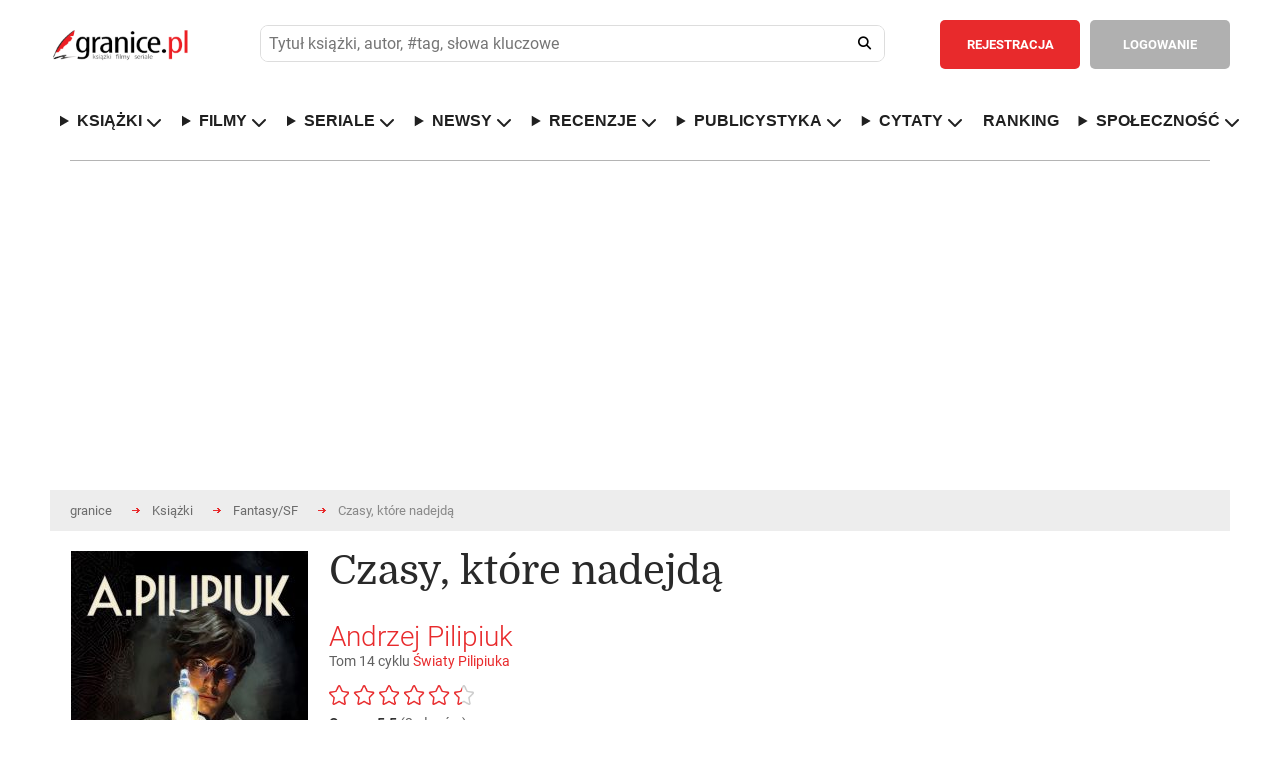

--- FILE ---
content_type: text/html; charset=utf-8
request_url: https://www.google.com/recaptcha/api2/aframe
body_size: 266
content:
<!DOCTYPE HTML><html><head><meta http-equiv="content-type" content="text/html; charset=UTF-8"></head><body><script nonce="r4ZpTPuk0vc5J0y2epwTrw">/** Anti-fraud and anti-abuse applications only. See google.com/recaptcha */ try{var clients={'sodar':'https://pagead2.googlesyndication.com/pagead/sodar?'};window.addEventListener("message",function(a){try{if(a.source===window.parent){var b=JSON.parse(a.data);var c=clients[b['id']];if(c){var d=document.createElement('img');d.src=c+b['params']+'&rc='+(localStorage.getItem("rc::a")?sessionStorage.getItem("rc::b"):"");window.document.body.appendChild(d);sessionStorage.setItem("rc::e",parseInt(sessionStorage.getItem("rc::e")||0)+1);localStorage.setItem("rc::h",'1765928821782');}}}catch(b){}});window.parent.postMessage("_grecaptcha_ready", "*");}catch(b){}</script></body></html>

--- FILE ---
content_type: image/svg+xml
request_url: https://www.granice.pl/images/stars-filled.svg
body_size: 105
content:
<svg xmlns="http://www.w3.org/2000/svg" viewBox="0 0 24 24" width="15" height="15" fill="#FFD700">
  <path d="M12 2l2.8 5.7 6.3.9-4.5 4.4 1.1 6.3L12 16.6l-5.7 3 1.1-6.3-4.5-4.4 6.3-.9L12 2z"></path>
</svg>


--- FILE ---
content_type: text/javascript
request_url: https://www.granice.pl/js/notify.min.js
body_size: 1413
content:
window.$=window.$||{};const pluginOptions={clickToHide:true,autoHide:true,autoHideDelay:5e3,arrowShow:true,arrowSize:6,breakNewLines:true,elementPosition:"bottom",globalPosition:"top right",style:"default",className:"error",showAnimation:"slideDown",showDuration:400,hideAnimation:"slideUp",hideDuration:200,gap:5};const styles={};(function insertBaseCSS(){const css=`
.notifyjs-container { position: fixed; margin: ${pluginOptions.gap}px; z-index:1050; }
.notifyjs-container.top    { top: 0; }
.notifyjs-container.bottom { bottom: 0; }
.notifyjs-container.left   { left: 0; }
.notifyjs-container.right  { right: 0; }
.notifyjs-container.center { left:50%; transform:translateX(-50%); }

.notifyjs-wrapper {
  position: relative;
  display: inline-block;
  margin: 3px;
  padding: 8px 14px;
  border-radius: 4px;
  background-color: #fcf8e3;
  border: 1px solid #fbeed5;
  color: #333;
  white-space: nowrap;
  overflow: hidden;
  cursor: default;
}
.notifyjs-wrapper.error   { background-color:#F2DEDE;border-color:#EED3D7;color:#B94A48; }
.notifyjs-wrapper.success { background-color:#DFF0D8;border-color:#D6E9C6;color:#468847; }
.notifyjs-wrapper.info    { background-color:#D9EDF7;border-color:#BCE8F1;color:#3A87AD; }
.notifyjs-wrapper.warn    { background-color:#FCF8E3;border-color:#FBEED5;color:#C09853; }

.notifyjs-arrow {
  position: absolute;
  width: 0; height: 0;
  z-index: 2;
}
  `.trim();const st=document.createElement("style");st.type="text/css";st.appendChild(document.createTextNode(css));document.head.appendChild(st)})();const containers={};function getContainer(posStr){if(containers[posStr])return containers[posStr];const parts=posStr.split(/\s+/);const vert=parts[0];const horiz=parts[1]||"center";const c=document.createElement("div");c.classList.add("notifyjs-container",vert,horiz);document.body.appendChild(c);return containers[posStr]=c}function animate(el,prop,from,to,duration,cb){const start=performance.now();function frame(now){const t=Math.min((now-start)/duration,1);if(prop==="opacity"){el.style.opacity=from+(to-from)*t}else{el.style[prop]=from+(to-from)*t+"px"}if(t<1)requestAnimationFrame(frame);else if(cb)cb()}requestAnimationFrame(frame)}function showWithAnimation(note,opts){if(opts.showAnimation==="fadeIn"){note.style.opacity=0;note.style.display="inline-block";animate(note,"opacity",0,1,opts.showDuration)}else{note.style.display="inline-block";const h=note.offsetHeight;note.style.height="0";animate(note,"height",0,h,opts.showDuration,()=>{note.style.removeProperty("height")})}}function hideWithAnimation(note,opts){if(opts.hideAnimation==="fadeOut"){animate(note,"opacity",1,0,opts.hideDuration,()=>note.remove())}else{const h=note.offsetHeight;animate(note,"height",h,0,opts.hideDuration,()=>note.remove())}}function notify(data,options){const opts=Object.assign({},pluginOptions,options||{});const container=getContainer(opts.globalPosition);const note=document.createElement("div");note.classList.add("notifyjs-wrapper",opts.className);if(opts.style&&styles[opts.style]){note.innerHTML=styles[opts.style];const els=note.querySelectorAll("[data-notify-html='title']");els.forEach(el=>{el.innerHTML=data})}else{note.innerHTML=data}if(opts.clickToHide){note.addEventListener("click",()=>hideWithAnimation(note,opts))}note.style.display="none";container.appendChild(note);showWithAnimation(note,opts);if(opts.autoHide){setTimeout(()=>hideWithAnimation(note,opts),opts.autoHideDelay)}return note}notify._styles=styles;notify.addStyle=function(name,def){if(!def||typeof def.html!=="string"){throw new Error("notify.addStyle: potrzebne pole html")}styles[name]=def.html};window.notify=notify;$.notify=notify;$.notify.addStyle=notify.addStyle;